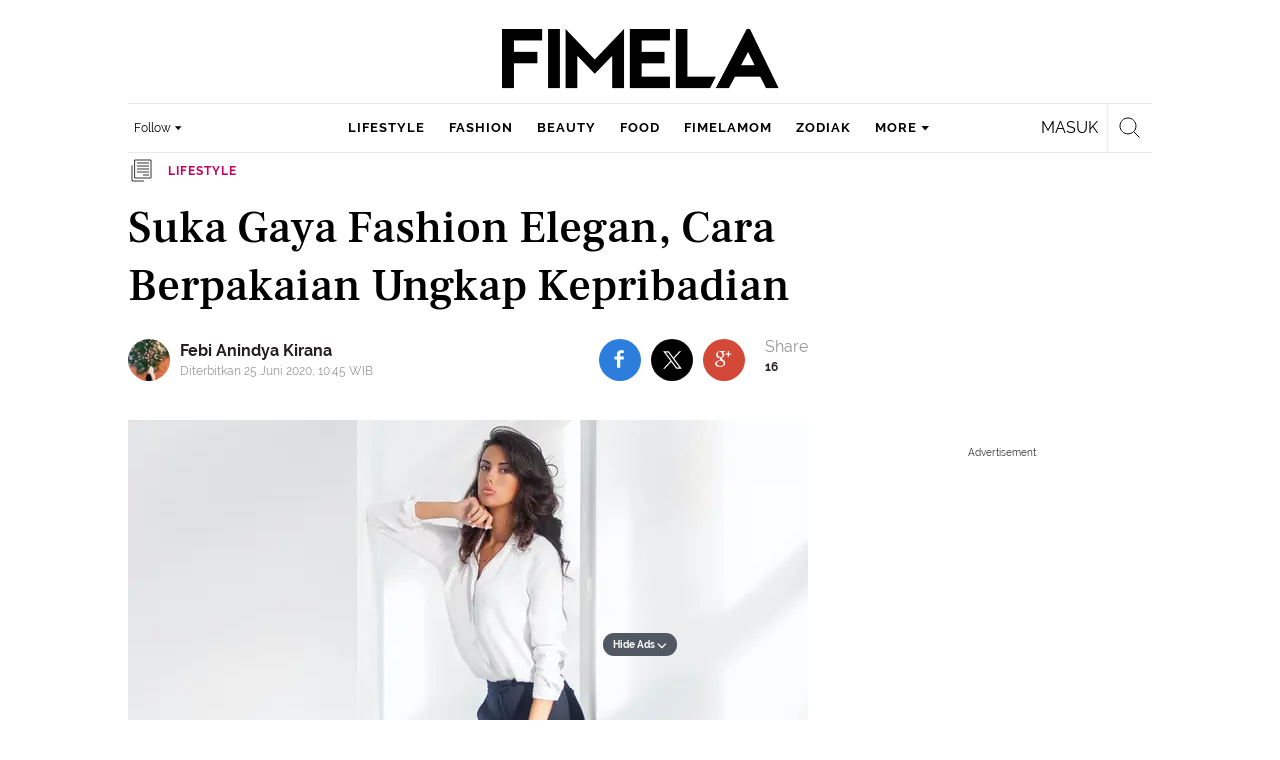

--- FILE ---
content_type: text/html; charset=utf-8
request_url: https://www.google.com/recaptcha/api2/aframe
body_size: 183
content:
<!DOCTYPE HTML><html><head><meta http-equiv="content-type" content="text/html; charset=UTF-8"></head><body><script nonce="vspSGqQ2TFLAprgkH70v_A">/** Anti-fraud and anti-abuse applications only. See google.com/recaptcha */ try{var clients={'sodar':'https://pagead2.googlesyndication.com/pagead/sodar?'};window.addEventListener("message",function(a){try{if(a.source===window.parent){var b=JSON.parse(a.data);var c=clients[b['id']];if(c){var d=document.createElement('img');d.src=c+b['params']+'&rc='+(localStorage.getItem("rc::a")?sessionStorage.getItem("rc::b"):"");window.document.body.appendChild(d);sessionStorage.setItem("rc::e",parseInt(sessionStorage.getItem("rc::e")||0)+1);localStorage.setItem("rc::h",'1768447587614');}}}catch(b){}});window.parent.postMessage("_grecaptcha_ready", "*");}catch(b){}</script></body></html>

--- FILE ---
content_type: application/javascript; charset=utf-8
request_url: https://fundingchoicesmessages.google.com/f/AGSKWxUjuQek1qUrcSF04OK-2Wa6SiVHsdPSAqvvYCfUEIcOrcQab3Ad5l2PjxCQISyDXJHd-OqJzfS2I9MkVW9xw0pa6-KVSObs7O6D3DRrEok6b6B7ZkJetaeZFZq-laKwUXqBaPMkD_0kQmQuI2pJr_DplIPHhn6mWE9TFwEH9ky2VgACuKfK8u3U9lTG/_/adchoiceslogo.?advertising=/retrad._ad_init/?adunitname=
body_size: -1291
content:
window['84b5c63b-78b3-4cac-bc91-33f177d663be'] = true;

--- FILE ---
content_type: application/javascript; charset=utf-8
request_url: https://fundingchoicesmessages.google.com/f/AGSKWxVA2_GdFfMeXC-RuQqY89a891Kp07GdgnOA8SytLM9giKCXixTYOYcG77a_P8MrdTBubGtdpLRjia2kjHKz_1WRE9uNgmIk3tE9H2fScdJiCTXT0VVEyY08uCsswEns-uBD96gtEw==?fccs=W251bGwsbnVsbCxudWxsLG51bGwsbnVsbCxudWxsLFsxNzY4NDQ3NTg2LDIzMDAwMDAwMF0sbnVsbCxudWxsLG51bGwsW251bGwsWzddXSwiaHR0cHM6Ly93d3cuZmltZWxhLmNvbS9saWZlc3R5bGUvcmVhZC80Mjg3NzQ2L3N1a2EtZ2F5YS1mYXNoaW9uLWVsZWdhbi1jYXJhLWJlcnBha2FpYW4tdW5na2FwLWtlcHJpYmFkaWFuIixudWxsLFtbOCwiTTlsa3pVYVpEc2ciXSxbOSwiZW4tVVMiXSxbMTksIjIiXSxbMTcsIlswXSJdLFsyNCwiIl0sWzI5LCJmYWxzZSJdXV0
body_size: -212
content:
if (typeof __googlefc.fcKernelManager.run === 'function') {"use strict";this.default_ContributorServingResponseClientJs=this.default_ContributorServingResponseClientJs||{};(function(_){var window=this;
try{
var OH=function(a){this.A=_.t(a)};_.u(OH,_.J);var PH=_.Zc(OH);var QH=function(a,b,c){this.B=a;this.params=b;this.j=c;this.l=_.F(this.params,4);this.o=new _.bh(this.B.document,_.O(this.params,3),new _.Og(_.Ok(this.j)))};QH.prototype.run=function(){if(_.P(this.params,10)){var a=this.o;var b=_.ch(a);b=_.Jd(b,4);_.gh(a,b)}a=_.Pk(this.j)?_.Xd(_.Pk(this.j)):new _.Zd;_.$d(a,9);_.F(a,4)!==1&&_.H(a,4,this.l===2||this.l===3?1:2);_.Dg(this.params,5)&&(b=_.O(this.params,5),_.fg(a,6,b));return a};var RH=function(){};RH.prototype.run=function(a,b){var c,d;return _.v(function(e){c=PH(b);d=(new QH(a,c,_.A(c,_.Nk,2))).run();return e.return({ia:_.L(d)})})};_.Rk(8,new RH);
}catch(e){_._DumpException(e)}
}).call(this,this.default_ContributorServingResponseClientJs);
// Google Inc.

//# sourceURL=/_/mss/boq-content-ads-contributor/_/js/k=boq-content-ads-contributor.ContributorServingResponseClientJs.en_US.M9lkzUaZDsg.es5.O/d=1/exm=kernel_loader,loader_js_executable/ed=1/rs=AJlcJMzanTQvnnVdXXtZinnKRQ21NfsPog/m=web_iab_tcf_v2_signal_executable
__googlefc.fcKernelManager.run('\x5b\x5b\x5b8,\x22\x5bnull,\x5b\x5bnull,null,null,\\\x22https:\/\/fundingchoicesmessages.google.com\/f\/AGSKWxW4r8V9lr3JXe6hbcQW9vZDawz7xH-QdD4TfGvoVexyMHcEDoR8lVYTrx-guiLLc5wBBztqX_Oxpkhk9X4bvDuE7rYtHfZ0wWCgpkhip6z2CQB2IazNKKGCmPckgUOxSwAOEw2W1Q\\\\u003d\\\\u003d\\\x22\x5d,null,null,\x5bnull,null,null,\\\x22https:\/\/fundingchoicesmessages.google.com\/el\/AGSKWxV4Os8KC-vuIgYjW-JSy1UwCOa8HRfmahCvsdzaLFxhhaQ_bOtKlLfQJTs6dO-r1hR8rocNkzYuzofMg5xhZZT90Dy0g43pTlz6XSzxJDDfwBQI2-TXtjT2M2-HDzEco2XYy-urfg\\\\u003d\\\\u003d\\\x22\x5d,null,\x5bnull,\x5b7\x5d\x5d\x5d,\\\x22fimela.com\\\x22,1,\\\x22en\\\x22,null,null,null,null,1\x5d\x22\x5d\x5d,\x5bnull,null,null,\x22https:\/\/fundingchoicesmessages.google.com\/f\/AGSKWxVh74UyPXBhwFxc4I-xIh3iNptHOZMCtNjEhO6FC2yEjzjMxfqbR3fcy1Oi5ZPJyA00yHNVpLzOrQReBDw7m-4BPVh7eJB0rY1gJEUb7CQrP_lM-we_ydOkWLyR_WvWhF3dOlg-HQ\\u003d\\u003d\x22\x5d\x5d');}